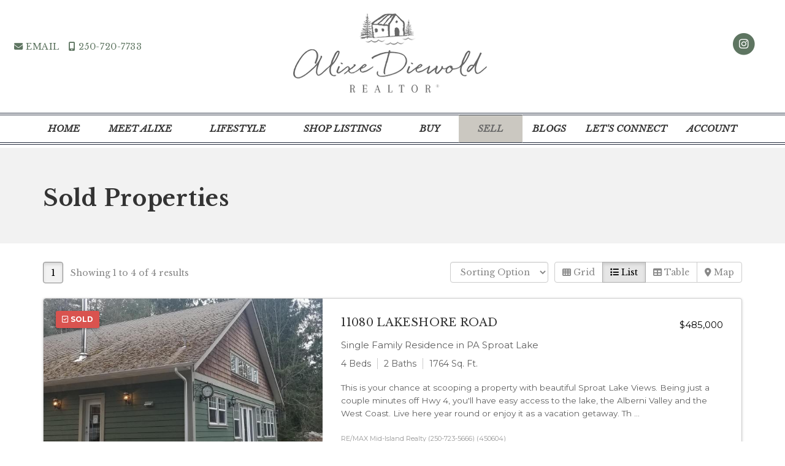

--- FILE ---
content_type: text/html; charset=utf-8
request_url: https://www.alixediewold.com/sold?p=1
body_size: 5974
content:
<!DOCTYPE html>
<html>
<head>
<meta charset="utf-8">
<meta name="viewport" content="width=device-width, initial-scale=1, user-scalable=no">
<meta name="format-detection" content="telephone=no" />




  <link href="https://s.realtyninja.com/static/media/blank-favicon.ico" rel="icon" type="image/x-icon" />

  <meta name="google-site-verification" content="BAbLhK7nc2Irl-NlrNp3Vg0VLipQUeuZceJXOtDF8bU" />
  <title>Alixe Diewold - SOLD</title>

<meta property="og:url" content="https://www.alixediewold.com/sold?p=1"/>
  
    <meta property="og:title" content="Alixe Diewold - SOLD"/>





  <link rel="canonical" href="https://www.alixediewold.com/sold" />

    <link rel="stylesheet" type="text/css" href="https://s.realtyninja.com/static/rev-06237236/damascus/css/bootstrap-3.4.1.min.css" />
    <link rel="stylesheet" type="text/css" href="https://s.realtyninja.com/static/rev-06237236/css/prod/damascus/common-core.min.css" />
    <link rel="stylesheet" type="text/css" href="https://s.realtyninja.com/static/rev-06237236/css/prod/damascus/common-fancybox.min.css" />
    <link rel="stylesheet" type="text/css" href="https://s.realtyninja.com/static/rev-06237236/css/prod/damascus/common-swiffy.min.css" />
    

    <link href="https://fonts.gstatic.com" rel="preconnect" crossorigin>
    <link rel="stylesheet" type="text/css" href='https://fonts.googleapis.com/css?family=Montserrat:400,700|Raleway:400,400italic,600,600italic,700,700italic' />
    <script src="https://kit.fontawesome.com/b0c3eb69bf.js" crossorigin="anonymous" async></script>
    <link rel="stylesheet" type="text/css" href="https://s.realtyninja.com/static/rev-06237236/css/jquery-ui.min.css" />
    <link rel="stylesheet" type="text/css" href="/customcss/1643843017" />  

    <script src="https://s.realtyninja.com/static/rev-06237236/damascus/js/jquery-3.1.1.min.js"></script>
    <script src="https://s.realtyninja.com/static/rev-06237236/damascus/js/jquery-ui-1.12.1.min.js"></script>
    <script src="https://s.realtyninja.com/static/rev-06237236/damascus/js/bootstrap-3.4.1.min.js"></script>

    
    <script src="https://s.realtyninja.com/static/rev-06237236/js/prod/damascus/common-utils.min.js"></script>
    <script src="https://s.realtyninja.com/static/rev-06237236/js/prod/damascus/common-core.min.js" jsdata='{"static_url":"https://s.realtyninja.com","domain":"alixediewold.com","apage":"sold","pageid":88044,"is_damascus":1,"blog_url":"blogs","pageurl":"sold","siteid":5309,"sitename":"alixediewold","mapbox_key":"pk.eyJ1IjoicmVhbHR5bmluamFjb20iLCJhIjoiY2wydGsycDVjMDM5bjNjcXZycHdpZ3ZkeCJ9.-VrUrsjBxCBpcSJdUd0xgA","pagetype":"static","theme":"katana"}'></script>
    <script src="https://s.realtyninja.com/static/rev-06237236/js/prod/damascus/common-fancybox.min.js"></script>
    
    <script src="https://s.realtyninja.com/static/rev-06237236/js/prod/damascus/common-jemplates.min.js"></script>





  <!-- Custom Header Code --><link href="https://fonts.googleapis.com/css?family=Libre+Baskerville:400,400i,700" rel="stylesheet">



</head>



  <body class=" katana  full_katana    damascus  bootstrap_theme vreb sold katana static "  id="body">



<div class="clear"></div>

   


    
    
    
    
        
    
    
  <section data-uid="5543346398128" data-widgetid="165353" id="rn-165353" class="header-section section-short-header ">

  

  
    
  
  

  



  <header class="header-top">

    <div class="navbar-wrapper  " style="">

    
        <div class="container-fluid navbar-container">  
    

            <nav class="navbar navbar-default navbar-transparent" role="navigation" id="navbar-main">      

            <button type="button" class="navbar-toggle collapsed" data-toggle="collapse" data-target="#navbar">
              <span class="sr-only">Toggle navigation</span>
              <span class="icon-bar"></span>
              <span class="icon-bar"></span>
              <span class="icon-bar"></span>
            </button>

            
                <div class="container-fluid">       
            

                
                    <div class="navbar-header navbar-header-centered">  
                

                <div class="navbar-brand">
                  <div class="">
                    
                      <a href="/"><img class="img_center" contenteditable="false" src="https://s.realtyninja.com/static/media/med/5309_1c19ab1a_logo.png" style="opacity: 1;" /></a>
                    
                  </div>
                </div>

                <!-- <a class="navbar-brand" href="/">
                <h3>Alixe Diewold</h3>RE/MAX Mid-Island Realty</a> -->

                </div>

            
                <div id="header-contact">
            

              <span class="header-contact-details">                  <span class="header-contact-email">
                    <a href="mailto:alixe@alixediewold.com">
                      <i class="fa fa-envelope"></i> EMAIL                      
                    </a>
                  </span>                  <span class="header-contact-mobile">
                    <a href="tel:+1-250-720-7733">
                      <i class="fa fa-mobile"></i> 250-720-7733                    </a>
                  </span>              </span>
              <span class="header-contact-social">                
                  <a href="https://www.instagram.com/alixediewoldrealestate/" target="_blank" title="Instagram">
                    <span class="fa-stack fa-lg">
                      <i class="fa fa-circle fa-stack-2x"></i>
                      <i class="fa fa-brands fa-instagram fa-stack-1x"></i>
                    </span>
                  </a>                                                                                                
               </span>
               

              </div>

            
                <div id="navbar" class="navbar-collapse collapse navbar-centered">
                    <ul class="nav navbar-nav navbar-nav-centered">
            

            
  
    
      <li class="">
        <a href="/">
          Home
        </a>
      </li>
    
    
    

  
        <li class="dropdown ">
            <a href="#" class="dropdown-toggle" data-toggle="dropdown" role="button">
                Meet Alixe <span class="caret"></span>
            </a>
            <ul class="dropdown-menu" role="menu">
              
                
                  <li class="">
                      <a href="/about-alixe">
                        About Alixe
                      </a>
                  </li>
                
              
                
                  <li class="">
                      <a href="/happy-clients">
                        Happy Clients
                      </a>
                  </li>
                
              
            </ul>
    
    

  
        <li class="dropdown ">
            <a href="/lifestyle" class="dropdown-toggle" data-toggle="dropdown" role="button">
                Lifestyle <span class="caret"></span>
            </a>
            <ul class="dropdown-menu" role="menu">
              
                
                  <li class="">
                      <a href="/local-resources">
                        Local Resources
                      </a>
                  </li>
                
              
            </ul>
    
    

  
        <li class="dropdown ">
            <a href="/shop-listings" class="dropdown-toggle" data-toggle="dropdown" role="button">
                Shop Listings <span class="caret"></span>
            </a>
            <ul class="dropdown-menu" role="menu">
              
                
                  <li class="">
                      <a href="/alberni-real-estate">
                        Alberni Real Estate
                      </a>
                  </li>
                
              
                
                  <li class="">
                      <a href="/featured-properties">
                        Featured Properties
                      </a>
                  </li>
                
              
                
                  <li class="">
                      <a href="/my-office-listings">
                        My Office Listings
                      </a>
                  </li>
                
              
                
                  <li class="">
                      <a href="/sproat-lake-real-estate">
                        Sproat Lake Real Estate
                      </a>
                  </li>
                
              
                
                  <li class="">
                      <a href="/acreages">
                        Acreages
                      </a>
                  </li>
                
              
                
                  <li class="">
                      <a href="/family-homes">
                        Family Homes
                      </a>
                  </li>
                
              
            </ul>
    
    

  
        <li class="dropdown ">
            <a href="#" class="dropdown-toggle" data-toggle="dropdown" role="button">
                Buy <span class="caret"></span>
            </a>
            <ul class="dropdown-menu" role="menu">
              
                
                  <li class="">
                      <a href="/mortgage-payment-calculator">
                        Mortgage Payment Calculator
                      </a>
                  </li>
                
              
                
                  <li class="">
                      <a href="/buy-a-home">
                        Buy a Home
                      </a>
                  </li>
                
              
            </ul>
    
    

  
        <li class="dropdown active">
            <a href="#" class="dropdown-toggle" data-toggle="dropdown" role="button">
                Sell <span class="caret"></span>
            </a>
            <ul class="dropdown-menu" role="menu">
              
                
                  <li class="">
                      <a href="/free-home-evaluation">
                        Free Home Evaluation
                      </a>
                  </li>
                
              
                
                  <li class="">
                      <a href="/sell-a-home">
                        Sell a Home
                      </a>
                  </li>
                
              
                
                  <li class="active">
                      <a href="/sold">
                        SOLD
                      </a>
                  </li>
                
              
            </ul>
    
    

  
    
      <li class="">
        <a href="/blogs">
          Blogs
        </a>
      </li>
    
    
    

  
    
      <li class="">
        <a href="/lets-connect">
          Let&#39;s Connect
        </a>
      </li>
    
    
    
  
<li id="account_login_link_nav_item">      <a id="account_login_link" href="/account/register" class="account boxlink">      Account </a>
</li>












                

                
                
              </ul>
            </div>

            </div>
        </nav>

      </div>
    </div>
  </header>

</section>


    
    
    
    
        
    
    <section data-uid="7469948577088" data-widgetid="165354" id="rn-165354" class="content-section section-1-col  ">
  

  
  

  


  
  <div class="rn-content-block  " style="background-color:#F2F2F2;">
    <div class="container">
      <div class="row">
      	<div class="col-lg-12 col-md-12 col-sm-12 col-xs-12 rn-col-1-1">
        	<div class="rn-col-1-1-content">
        		<h1>Sold Properties</h1>
        	</div>
        </div>
      </div>
    </div>
  </div>
</section>

    
    
    
    
        
    
    <section data-uid="6233209491995" data-widgetid="165355" id="rn-165355" class="content-section section-listings   " style="">
  

  
  

  



  
    
    

      
      <div class="listings-wrapper ">
    <div class="search-results-top-controls-wrapper">
      <div class="container">
        <div class="row">
          <div class="col-lg-6 col-md-6 col-sm-12 col-xs-12 paging-container">
            
                <nav class="mls-search-results-paging">

  <ul class="pagination">


  

  

    
      
    

    

    

    
      
    

          <li class="active">
        <a href="https://www.alixediewold.com/sold?p=1#rn-165355">1</a>
      </li>
    

    

  
  </ul>

</nav>
<div class="search-results-paging-count">

Showing 1 to 4 of 4 results

</div>

            
          </div>
          <div class="col-lg-6 col-md-6 col-sm-12 col-xs-12">
            <div class="btn-group search-results-view-changer" role="group">
 <button type="button" class="btn btn-default button-grid "><i class="fa fa-th"></i> Grid</button>
 <button type="button" class="btn btn-default button-list active"><i class="fa fa-list"></i> List</button>
 <button type="button" class="btn btn-default button-table "><i class="fa fa-table"></i> Table</button>
 <button type="button" class="btn btn-default button-map "><i class="fa fa-map-marker"></i> Map</button>
</div>

            
<div class="form-group search-results-sort-order">
 <select name="sortorder" form="sortorder" id="sortorder" class="form-control">
  <option value="">Sorting Options</option>

  <option value="solddate-desc" >Date Sold: Newest to Oldest</option>
  <option value="solddate-asc" >Date Sold: Oldest to Newest</option>

  <option value="listdate-desc" >Date Added: Newest to Oldest</option>
  <option value="listdate-asc" >Date Added: Oldest to Newest</option>

  <option value="listprice-desc" >Price: Highest to Lowest</option>
  <option value="listprice-asc" >Price: Lowest to Highest</option>
  <option value="floorarea-grand-total-desc" >Sq. Ft.: Largest to Smallest</option>
  <option value="floorarea-grand-total-asc" >Sq. Ft.: Smallest to Largest</option>
  <option value="totalbedrooms-desc" >Beds: Most to Least</option>
  <option value="totalbedrooms-asc" >Beds: Least to Most</option>
  <option value="totalbaths-desc" >Baths: Most to Least</option>
  <option value="totalbaths-asc" >Baths: Least to Most</option>
  <option value="approxyear-built-desc" >Year Built: Newest to Oldest</option>
  <option value="approxyear-built-asc" >Year Built: Oldest to Newest</option>
 </select>
</div>

          </div>
        </div>
      </div>
    </div>

        <div class="search-results-grid-view-wrapper">
      <div class="container">
        <div class="row" id="listing-item-container">
            
                <div class="search-results-list-view-wrapper">

    
    <div class="col-lg-12 col-md-12 col-sm-12 col-xs-12">
        <a href="/listings/view/243813/pa-sproat-lake11080-lakeshore-road" class="scroll-top-embed">
        <div class="listing-list">

            <div class="listing-tag-over-image-container">
                
                
                <div class="listing-tag-small label label-danger">
                  <i class="fa fa-check-square-o"></i> <span>SOLD</span>
                </div>
                
            </div>

            <div class="img-listing-list">
              <img  src="https://s.realtyninja.com/static/images/listings/med/5309_450604_1_1a7cb7f4.jpg?width=735" loading="lazy">
            </div>
            <div class="listing-list-content">

                
                <h4>11080 LAKESHORE ROAD</h4>
                
                    <p class="listing-list-info-price">
                    $485,000
                    </p>
                
                <div class="clearfix"></div>
                <p class="listing-list-info-primary">Single Family Residence
                
                in PA Sproat Lake</p>
                <ul class="listing-list-info-secondary">
                    <li>4 Beds</li>
                    <li>2 Baths</li>                        <li>1764 Sq. Ft.</li>                    
                </ul>
                <div class="clearfix"></div>
                <p class="listing-list-info-description">This is your chance at scooping a property with beautiful Sproat Lake Views. Being just a couple minutes off Hwy 4, you'll have easy access to the lake, the Alberni Valley and the West Coast. Live here year round or enjoy it as a vacation getaway. Th ...</p>
                <p class="listing-list-brokerage">
                    
                    
                        RE/MAX Mid-Island Realty (250-723-5666)
                        
                         
                    
                    (450604)
                </p>
            </div>
        </div>
        </a>
    </div>
    
    <div class="col-lg-12 col-md-12 col-sm-12 col-xs-12">
        <a href="/listings/view/249309/pa-port-alberni4157-steede-ave" class="scroll-top-embed">
        <div class="listing-list">

            <div class="listing-tag-over-image-container">
                
                
                <div class="listing-tag-small label label-danger">
                  <i class="fa fa-check-square-o"></i> <span>SOLD</span>
                </div>
                
            </div>

            <div class="img-listing-list">
              <img  src="https://s.realtyninja.com/static/images/listings/med/5309_452211_1_5160c922.jpg?width=735" loading="lazy">
            </div>
            <div class="listing-list-content">

                
                <h4>4157 STEEDE AVE</h4>
                
                    <p class="listing-list-info-price">
                    $479,000
                    </p>
                
                <div class="clearfix"></div>
                <p class="listing-list-info-primary">Single Family Residence
                
                in PA Port Alberni</p>
                <ul class="listing-list-info-secondary">
                    <li>3 Beds</li>
                    <li>3 Baths</li>                        <li>2483 Sq. Ft.</li>                    <li>Built 1997</li>
                </ul>
                <div class="clearfix"></div>
                <p class="listing-list-info-description">Beautiful views, beautiful home & a perfect location! This home will check all the boxes on your wish list. The main level has a west facing living room and dining room, that will allow you to take in sunsets. The back side of the house has a cozy fa ...</p>
                <p class="listing-list-brokerage">
                    
                    
                        RE/MAX Mid-Island Realty (250-723-5666)
                        
                         
                    
                    (452211)
                </p>
            </div>
        </div>
        </a>
    </div>
    
    <div class="col-lg-12 col-md-12 col-sm-12 col-xs-12">
        <a href="/listings/view/173565/pa-alberni-valley19-5555-grandview-road" class="scroll-top-embed">
        <div class="listing-list">

            <div class="listing-tag-over-image-container">
                
                
                <div class="listing-tag-small label label-danger">
                  <i class="fa fa-check-square-o"></i> <span>SOLD</span>
                </div>
                
            </div>

            <div class="img-listing-list">
              <img  src="https://s.realtyninja.com/static/images/listings/med/5309_434681_1_b77992a0.jpg?width=735" loading="lazy">
            </div>
            <div class="listing-list-content">

                
                <h4>19 5555 GRANDVIEW ROAD</h4>
                
                    <p class="listing-list-info-price">
                    $73,800
                    </p>
                
                <div class="clearfix"></div>
                <p class="listing-list-info-primary">Manufactured Home
                
                in PA Alberni Valley</p>
                <ul class="listing-list-info-secondary">
                    <li>3 Beds</li>
                    <li>2 Baths</li>                        <li>853 Sq. Ft.</li>                    <li>Built 1972</li>
                </ul>
                <div class="clearfix"></div>
                <p class="listing-list-info-description">Affordable, well maintained & updated 3 bedroom 2 bath mobile home, on a larger, fully fenced corner pad! The spacious living room sports newer vertical blinds; there's newer laminate floors & vinyl clad thermal windows throughout. The master is at t ...</p>
                <p class="listing-list-brokerage">
                    
                    
                        RE/MAX Mid-Island Realty (250-723-5666)
                        
                         
                    
                    (434681)
                </p>
            </div>
        </div>
        </a>
    </div>
    
    <div class="col-lg-12 col-md-12 col-sm-12 col-xs-12">
        <a href="/listings/view/179913/pa-port-alberni3957-china-creek-road" class="scroll-top-embed">
        <div class="listing-list">

            <div class="listing-tag-over-image-container">
                
                
                <div class="listing-tag-small label label-danger">
                  <i class="fa fa-check-square-o"></i> <span>SOLD</span>
                </div>
                
            </div>

            <div class="img-listing-list">
              <img  src="https://s.realtyninja.com/static/images/listings/med/5309_436105_1_8127ff79.jpg?width=735" loading="lazy">
            </div>
            <div class="listing-list-content">

                
                <h4>3957 CHINA CREEK ROAD</h4>
                
                    <p class="listing-list-info-price">
                    $189,000
                    </p>
                
                <div class="clearfix"></div>
                <p class="listing-list-info-primary">Single Family Residence
                
                in PA Port Alberni</p>
                <ul class="listing-list-info-secondary">
                    <li>3 Beds</li>
                    <li>1 Baths</li>                        <li>1270 Sq. Ft.</li>                    <li>Built 1973</li>
                </ul>
                <div class="clearfix"></div>
                <p class="listing-list-info-description">THREE BEDROOM RANCHER! This home is perfect for the first time buyer, investor, or somebody looking to downsize. There are two good sized bedrooms, and a large master which could also be used as a family room. The living room (with a cozy wood stove) ...</p>
                <p class="listing-list-brokerage">
                    
                    
                        RE/MAX Mid-Island Realty (250-723-5666)
                        
                         
                    
                    (436105)
                </p>
            </div>
        </div>
        </a>
    </div>
    

</div>

            
        </div>
      </div>
    </div>


    <div class="search-results-bottom-controls-wrapper">
      <div class="container">
        <div class="row">
          <div class="col-lg-6 col-md-6 col-sm-12 col-xs-12 paging-container">
            <nav class="mls-search-results-paging">

  <ul class="pagination">


  

  

    
      
    

    

    

    
      
    

          <li class="active">
        <a href="https://www.alixediewold.com/sold?p=1#rn-165355">1</a>
      </li>
    

    

  
  </ul>

</nav>
<div class="search-results-paging-count">

Showing 1 to 4 of 4 results

</div>

          </div>
          <div class="col-lg-6 col-md-6 col-sm-12 col-xs-12">
            <div class="btn-group search-results-view-changer" role="group">
 <button type="button" class="btn btn-default button-grid "><i class="fa fa-th"></i> Grid</button>
 <button type="button" class="btn btn-default button-list active"><i class="fa fa-list"></i> List</button>
 <button type="button" class="btn btn-default button-table "><i class="fa fa-table"></i> Table</button>
 <button type="button" class="btn btn-default button-map "><i class="fa fa-map-marker"></i> Map</button>
</div>

            
<div class="form-group search-results-sort-order">
 <select name="sortorder" form="sortorder" id="sortorder" class="form-control">
  <option value="">Sorting Options</option>

  <option value="solddate-desc" >Date Sold: Newest to Oldest</option>
  <option value="solddate-asc" >Date Sold: Oldest to Newest</option>

  <option value="listdate-desc" >Date Added: Newest to Oldest</option>
  <option value="listdate-asc" >Date Added: Oldest to Newest</option>

  <option value="listprice-desc" >Price: Highest to Lowest</option>
  <option value="listprice-asc" >Price: Lowest to Highest</option>
  <option value="floorarea-grand-total-desc" >Sq. Ft.: Largest to Smallest</option>
  <option value="floorarea-grand-total-asc" >Sq. Ft.: Smallest to Largest</option>
  <option value="totalbedrooms-desc" >Beds: Most to Least</option>
  <option value="totalbedrooms-asc" >Beds: Least to Most</option>
  <option value="totalbaths-desc" >Baths: Most to Least</option>
  <option value="totalbaths-asc" >Baths: Least to Most</option>
  <option value="approxyear-built-desc" >Year Built: Newest to Oldest</option>
  <option value="approxyear-built-asc" >Year Built: Oldest to Newest</option>
 </select>
</div>

          </div>
        </div>
      </div>
    </div>
    
    <div class="mls-msg-container container">
      <div class="row">
        <p id="no_results" class="centered-text  ">There are currently no listings on this page, please check back shortly.</p>
      </div>
    </div>
    
    
    </div>
    <script src="https://s.realtyninja.com/static/rev-06237236/js/listings.js" type="text/javascript"></script>    
</section>


    
    
    
    
        
    
    
<section data-uid="5205785834410" data-widgetid="165356" id="rn-165356" class="footer-section   " style="">


  
    

  
  
    
  

  

      
    <!--footer editarea test-->
  <div class="rn-content-block section-custom-footer">
        <div class="container">
          <div class="row">
            <div class="col-lg-12 col-md-12 col-sm-12 col-xs-12">
              
                
              
            </div>
          </div>
        </div>
      </div>
  <!--end of footer editarea test-->

  
  <footer id="footer-disclaimer">
    <div class="container">
      <div class="row">
        <div class="col-lg-9 col-md-9">
            <p>MLS® property information is provided under copyright© by the Vancouver Island Real Estate Board and Victoria Real Estate Board. The information is from sources deemed reliable, but should not be relied upon without independent verification. - Listing data updated on December  9, 2025.</p>
        </div>
        <div class="col-lg-3 col-md-3">
          <p class="powered-by-realtyninja"><a href="https://www.realtyninja.com?ref=rnwebsitefooter" target="_blank"><span style="display:block !important; visibility:visible !important;">
            
              Real Estate Website by RealtyNinja
            
            </span>
          </a></p>
          <p class="privacy-policy"><a href="/privacy">Privacy Policy</a></p>
        </div>
      </div>
    </div>
  </footer>
</section>



   
<div class="scroll-top-wrapper ">
  <span class="scroll-top-inner">
    <i class="fa fa-2x fa-arrow-circle-up"></i>
  </span>
</div>


    


<!-- Carousel JS -->
<script type="text/javascript">
$(document).ready(function(){

     $("#bg-fade-carousel").carousel({
         interval : 5000,
         pause: "hover"
     });
     $("#testimonials-carousel").carousel({
         interval : 10000,
         pause: "hover"
     });

});
</script>
<!-- Back to Top JS -->

<script type="text/javascript">
$(function(){
  $(document).on( 'scroll', function(){
    if ($(window).scrollTop() > 1500) {
      $('.scroll-top-wrapper').addClass('show');
    } else {
      $('.scroll-top-wrapper').removeClass('show');
    }
  });
  $('.scroll-top-wrapper').on('click', scrollToTop);
});
function scrollToTop() {
  verticalOffset = typeof(verticalOffset) != 'undefined' ? verticalOffset : 0;
  element = $('body');
  offset = element.offset();
  offsetTop = offset.top;
  $('html, body').animate({scrollTop: offsetTop}, 500, 'linear');
}
</script>


<!-- FitVid JS -->

<script>
 $(document).ready(function(){
   $("body").fitVids({
     ignore: '.ignorevid',
     customSelector: "iframe[src^='http://www.vopenhouse.ca'], iframe[src^='https://www.vopenhouse.ca'], iframe[src^='http://www.seevirtual360.com'], iframe[src^='https://www.seevirtual360.com'], iframe[src^='http://my.matterport.com'], iframe[src^='https://my.matterport.com']"
   });
 });
</script>



<script type="text/javascript">
$('.carousel.slide').carousel();
</script>


<!-- Fancybox Options -->

<script>
$(document).ready(function() {
    $(".fancybox-thumb").fancybox({
      prevEffect  : 'fade',
      nextEffect  : 'fade',
      helpers : {
        title : {
          type: 'inside'
        },
        thumbs  : {
          width : 75,
          height  : 75,
          source : function( item ) {
              return item.href.concat('?height=75&dpr=2&optimize=high');
          }
        }
      }
    });
  
    $(".fancybox-launch-gallery").click(function() {
        $(".fancybox-thumb").eq(0).trigger('click');    
    });
  
});
</script>

<!-- Launch login based on param -->

<script>
$(document).ready(function() {
    var uri = new miuri(window.location.href);
    if (uri.query('login') == 1) {
      $("#account_login_link").trigger('click');
    } else if (uri.query('login') == 2) {
      $("#account_login_link").attr("href", '/account/login');
      $("#account_login_link").trigger('click');
    } else if (uri.query('ss') == 1) {
      var url = removeParameterFromUrl(location.href, 'ss');
      history.replaceState({}, document.title, url);
      $(".ss_subscribe:first").trigger('click');
    }
});
</script>







<!-- Custom Footer Code -->
 

</body>
</html>






--- FILE ---
content_type: text/css; charset=UTF-8
request_url: https://www.alixediewold.com/customcss/1643843017
body_size: 1122
content:
.splash-page{position:fixed;width:100%;height:100vh;top:0;left:0;background-color:#fff;z-index:999999;display:flex;align-items:center;justify-content:center}body.toolbar .splash-page{display:none}.hero-carousel .slide{background-position:center right}.hero-carousel .slide:before{content:" ";background-color:rgba(221,218,214,.8);width:100%;height:100%;position:absolute}#header-contact a,#header-contact .header-contact-social .fa-circle{color:#5e7561}.contact-info-contact-image img{max-width:200px}a,a:focus,a:hover{color:#5e7561}.primary-color{color:#5e7561}.primary-background-color{background-color:#5e7561}.navbar{margin-bottom:5px}#navbar[aria-expanded="true"]{background:#283041}.navbar-default .navbar-toggle .icon-bar{background-color:#cbc8c1}#testimonials-carousel p{color:#273040;font-style:italic}.small-divider{display:none}.hero-carousel .carousel-caption h4::after{content:url(https://s.realtyninja.com/static/media/med/5309_b8d15c5f_sig.png);display:block;margin-top:10px}.hero-carousel .carousel-caption{text-align:left;text-transform:none;font-style:italic;font-weight:400;max-width:600px;color:#666666;top:10%}.hero-carousel .carousel-caption h4{font-weight:400;line-height:32px;color:#666}.hero-carousel .carousel-caption h1{text-transform:none;font-style:italic;color:#666666;text-align:left}body,.navbar-default .navbar-nav>li>a,.header-contact-details,.navbar-default .navbar-nav>li>a,.hero-carousel .carousel-caption h1,.header1,.header2,.header3,.header4,.header5,h1,h2,h3,h4,h5,.section-heading h3{font-family:'Libre Baskerville',serif}#navbar{border-top:1px solid #283041;border-bottom:1px solid #283041;padding-top:2px;padding-bottom:2px}#navbar:after{content:" ";position:absolute;display:block;top:2px;left:0;right:0;bottom:2px;border-top:1px solid #283041;border-bottom:1px solid #283041;z-index:-1}.nav .open>a,.nav .open>a:focus,.nav .open>a:hover,.navbar-default .navbar-nav>.active>a,.navbar-default .navbar-nav>.active>a:focus,.navbar-default .navbar-nav>.active>a:hover{border-color:transparent}.custom-heading .row,.section-heading{border-top:1px solid #283041;border-bottom:1px solid #283041;display:block;position:relative;margin:20px auto}.section-heading h3,.custom-heading h3{text-transform:uppercase;font-size:20px;color:#273041;font-weight:400}.custom-heading .row:before,.section-heading:before{content:" ";position:absolute;display:block;top:2px;left:0;right:0;bottom:2px;border-top:1px solid #283041;border-bottom:1px solid #283041}@media only screen and (min-width :768px){.navbar-default .navbar-nav>.active>a,.navbar-nav>li>a:focus,.navbar-default .navbar-nav>li>a:hover,.navbar-default .navbar-nav>.dropdown>a:hover{color:#686868;background-color:#cbc8c1;border-radius:0;border-bottom:1px solid #283041;border-top:1px solid #283041}.navbar .container-fluid{padding:0!important}.navbar-nav{margin-top:0}.navbar-nav>li>a{font-style:italic;color:#686868;font-weight:400}.hero-carousel .carousel-caption h1{font-size:36px;line-height:54px}.hero-carousel .carousel-caption{top:10%;left:10%}.hero-carousel .slide:before{display:none}}@media only screen and (min-width :992px){.nav>li>a{padding-left:9px;padding-right:9px}}@media only screen and (min-width :1200px){#header-contact{margin-top:0;text-align:center;z-index:9;position:absolute;top:10%;width:100%;margin-left:-17px}.header-contact-details{float:left;display:block;margin:40px;color:#5e7561}.header-contact-social{float:right;display:block;margin:30px}.hero-carousel .carousel-caption h1{font-size:42px}.hero-carousel .carousel-caption{left:20%}.nav>li>a{padding-left:15px;padding-right:15px}}